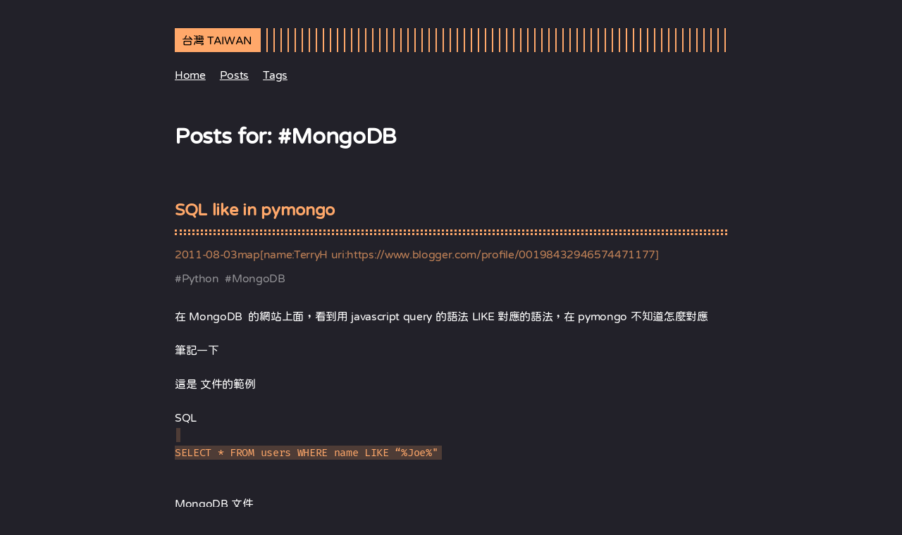

--- FILE ---
content_type: text/html; charset=utf-8
request_url: https://blog.lifetaiwan.net/tags/mongodb/
body_size: 1671
content:
<!DOCTYPE html>
<html lang="en">
<head>
  
    <title>MongoDB :: 台灣 TAIWAN — 台灣，工作，生活，新聞，開發</title>
  
  <meta http-equiv="content-type" content="text/html; charset=utf-8">
<meta name="viewport" content="width=device-width, initial-scale=1.0, maximum-scale=1">
<meta name="description" content=""/>
<meta name="keywords" content=""/>
<meta name="robots" content="noodp"/>
<link rel="canonical" href="../../tags/mongodb/" />


<link rel="stylesheet" href="../../assets/style.css">



<link rel="stylesheet" href="../../style.css">


<link rel="apple-touch-icon-precomposed" sizes="144x144" href="../../img/apple-touch-icon-144-precomposed.png">

<link rel="shortcut icon" href="../../img/favicon/orange.png">


<meta name="twitter:card" content="summary" />
<meta name="twitter:title" content="MongoDB :: 台灣 TAIWAN — 台灣，工作，生活，新聞，開發" />
<meta name="twitter:description" content="" />
<meta name="twitter:site" content="/" />
<meta name="twitter:creator" content="" />
<meta name="twitter:image" content="">


<meta property="og:locale" content="en" />
<meta property="og:type" content="website" />
<meta property="og:title" content="MongoDB :: 台灣 TAIWAN — 台灣，工作，生活，新聞，開發">
<meta property="og:description" content="" />
<meta property="og:url" content="/tags/mongodb/" />
<meta property="og:site_name" content="MongoDB" />
<meta property="og:image" content="">
<meta property="og:image:width" content="2048">
<meta property="og:image:height" content="1024">



	<atom:link href="../../tags/mongodb/index.xml" rel="self" type="application/rss+xml" />








</head>
<body class="">


<div class="container center">

  <header class="header">
  <div class="header__inner">
    <div class="header__logo">
      <a href="../../">
  <div class="logo">
    台灣 TAIWAN
  </div>
</a>

    </div>
    <div class="menu-trigger">menu</div>
  </div>



     
     
     

     



  
    <nav class="menu">
  <ul class="menu__inner menu__inner--desktop">
    
      
        
          <li><a href="../../">Home</a></li>
        
      
        
          <li><a href="../../post/">Posts</a></li>
        
      
        
          <li><a href="../../tags/">Tags</a></li>
        
      
      
    
  </ul>

  <ul class="menu__inner menu__inner--mobile">
    
      
        <li><a href="../../">Home</a></li>
      
    
      
        <li><a href="../../post/">Posts</a></li>
      
    
      
        <li><a href="../../tags/">Tags</a></li>
      
    
  </ul>
</nav>

  
</header>


  <div class="content">
    
  <h1>Posts for: #MongoDB</h1>
  
  <div class="posts">
    
      <article class="post on-list">
        <h1 class="post-title">
          <a href="../../2011/08/sql-like-in-pymongo.html/">SQL like in pymongo</a>
        </h1>
        <div class="post-meta"><time class="post-date">2011-08-03</time><span class="post-author">map[name:TerryH uri:https://www.blogger.com/profile/00198432946574471177]</span></div>

        
          <span class="post-tags">
            
            #<a href="../../tags/python/">Python</a>&nbsp;
            
            #<a href="../../tags/mongodb/">MongoDB</a>&nbsp;
            
          </span>
        

        


        <div class="post-content">
          
            <p>在 MongoDB  的網站上面，看到用 javascript query 的語法 LIKE 對應的語法，在 pymongo 不知道怎麼對應<br /><br />筆記一下<br /><br />這是 文件的範例<br /><br />SQL<br /><code><br />SELECT * FROM users WHERE name LIKE &ldquo;%Joe%&quot;<br /></code><br /><br />MongoDB 文件<br /><code><br />db.users.find({name:/Joe/})<br /></code><br /><br />pymongo 的操作<br /><code><br />db.users.find({&rsquo;name&rsquo;:re.compile(&lsquo;Joe&rsquo;)})<br /></code><br /><br /><br />依此類推，當然記得要 import re <br /><br /><br /><a href="http://www.mongodb.org/display/DOCS/Advanced+Queries"><a href="http://www.mongodb.org/display/DOCS/Advanced&#43;Queries">http://www.mongodb.org/display/DOCS/Advanced+Queries</a></a><br /><br /><a href="http://www.mongodb.org/display/DOCS/SQL+to+Mongo+Mapping+Chart"><a href="http://www.mongodb.org/display/DOCS/SQL&#43;to&#43;Mongo&#43;Mapping&#43;Chart">http://www.mongodb.org/display/DOCS/SQL+to+Mongo+Mapping+Chart</a></a></p>
          
        </div>

        
          <div>
            <a class="read-more button inline" href="../../2011/08/sql-like-in-pymongo.html/">[Read more]</a>
          </div>
        
      </article>
    

    <div class="pagination">
  <div class="pagination__buttons">
    
    
  </div>
</div>

  </div>

  </div>

  
    <footer class="footer">
  <div class="footer__inner">
      <div class="copyright">
        <span>© 2025 TerryH</span>

        
        <span><a href="https://twitter.com/lifeterry">Twitter</a></span>

        
        <span>&nbsp;<a href="http://github.com/terryh">GitHub</a></span>

        <span>:: Theme made by <a href="https://twitter.com/panr">panr</a></span>
      </div>
  </div>
</footer>

<script src="../../assets/main.js"></script>
<script src="../../assets/prism.js"></script>





  
</div>

<script defer src="https://static.cloudflareinsights.com/beacon.min.js/vcd15cbe7772f49c399c6a5babf22c1241717689176015" integrity="sha512-ZpsOmlRQV6y907TI0dKBHq9Md29nnaEIPlkf84rnaERnq6zvWvPUqr2ft8M1aS28oN72PdrCzSjY4U6VaAw1EQ==" data-cf-beacon='{"version":"2024.11.0","token":"811feedc1ec4429ebb2080278b402f21","r":1,"server_timing":{"name":{"cfCacheStatus":true,"cfEdge":true,"cfExtPri":true,"cfL4":true,"cfOrigin":true,"cfSpeedBrain":true},"location_startswith":null}}' crossorigin="anonymous"></script>
</body>
</html>
